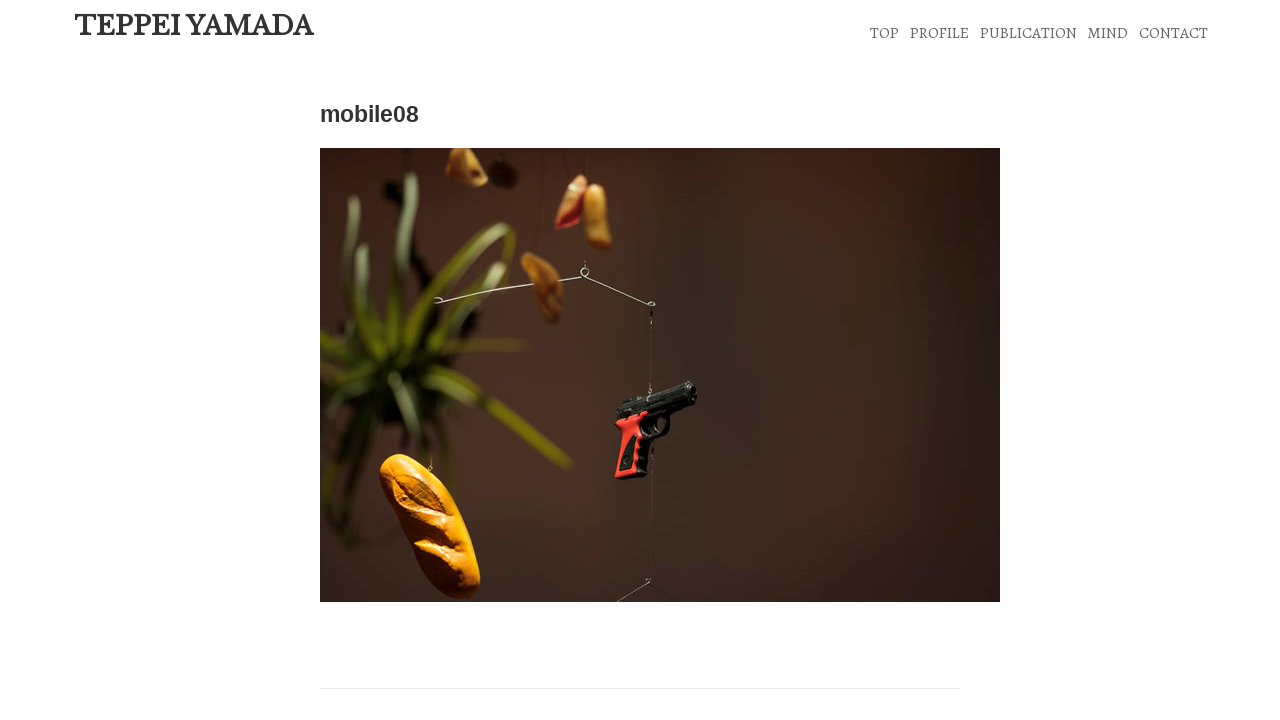

--- FILE ---
content_type: text/html; charset=UTF-8
request_url: https://teppeiyamada.com/mobile08/
body_size: 7383
content:
<!DOCTYPE html>
<html dir="ltr" lang="ja" prefix="og: https://ogp.me/ns#">
<head>
<meta charset="UTF-8">

<meta name="viewport" content="width=device-width">
<link rel="stylesheet" href="https://teppeiyamada.com/wp-content/themes/teppeiyamada/style.css" type="text/css">
<link href='https://fonts.googleapis.com/css?family=Libre+Baskerville' rel='stylesheet' type='text/css'>
<link href='https://fonts.googleapis.com/css?family=Alegreya' rel='stylesheet' type='text/css'>

<!-- レスポンシブCSS切り替え 780px分岐点 -->
<link rel="stylesheet" type="text/css" media="screen and (min-width:781px)" href="https://teppeiyamada.com/wp-content/themes/teppeiyamada/common/css/pc.css">
<link rel="stylesheet" type="text/css" media="screen and (max-width:780px)" href="https://teppeiyamada.com/wp-content/themes/teppeiyamada/common/css/sp.css">

<!--[if lt IE 9]>
	<script src="https://html5shim.googlecode.com/svn/trunk/html5.js"></script>
	<script src="https://css3-mediaqueries-js.googlecode.com/svn/trunk/css3-mediaqueries.js"></script>
<![endif]-->

	<style>img:is([sizes="auto" i], [sizes^="auto," i]) { contain-intrinsic-size: 3000px 1500px }</style>
	
		<!-- All in One SEO 4.9.3 - aioseo.com -->
		<title>mobile08 | TEPPEI YAMADA</title>
	<meta name="robots" content="max-image-preview:large" />
	<meta name="author" content="teppei yamada"/>
	<link rel="canonical" href="https://teppeiyamada.com/mobile08/" />
	<meta name="generator" content="All in One SEO (AIOSEO) 4.9.3" />
		<meta property="og:locale" content="ja_JP" />
		<meta property="og:site_name" content="TEPPEI YAMADA |" />
		<meta property="og:type" content="article" />
		<meta property="og:title" content="mobile08 | TEPPEI YAMADA" />
		<meta property="og:url" content="https://teppeiyamada.com/mobile08/" />
		<meta property="article:published_time" content="2019-05-29T23:57:19+00:00" />
		<meta property="article:modified_time" content="2019-05-29T23:57:19+00:00" />
		<meta name="twitter:card" content="summary" />
		<meta name="twitter:title" content="mobile08 | TEPPEI YAMADA" />
		<meta name="twitter:creator" content="@teppei_art" />
		<script type="application/ld+json" class="aioseo-schema">
			{"@context":"https:\/\/schema.org","@graph":[{"@type":"BreadcrumbList","@id":"https:\/\/teppeiyamada.com\/mobile08\/#breadcrumblist","itemListElement":[{"@type":"ListItem","@id":"https:\/\/teppeiyamada.com#listItem","position":1,"name":"Home","item":"https:\/\/teppeiyamada.com","nextItem":{"@type":"ListItem","@id":"https:\/\/teppeiyamada.com\/mobile08\/#listItem","name":"mobile08"}},{"@type":"ListItem","@id":"https:\/\/teppeiyamada.com\/mobile08\/#listItem","position":2,"name":"mobile08","previousItem":{"@type":"ListItem","@id":"https:\/\/teppeiyamada.com#listItem","name":"Home"}}]},{"@type":"ItemPage","@id":"https:\/\/teppeiyamada.com\/mobile08\/#itempage","url":"https:\/\/teppeiyamada.com\/mobile08\/","name":"mobile08 | TEPPEI YAMADA","inLanguage":"ja","isPartOf":{"@id":"https:\/\/teppeiyamada.com\/#website"},"breadcrumb":{"@id":"https:\/\/teppeiyamada.com\/mobile08\/#breadcrumblist"},"author":{"@id":"https:\/\/teppeiyamada.com\/author\/editor\/#author"},"creator":{"@id":"https:\/\/teppeiyamada.com\/author\/editor\/#author"},"datePublished":"2019-05-30T08:57:19+09:00","dateModified":"2019-05-30T08:57:19+09:00"},{"@type":"Organization","@id":"https:\/\/teppeiyamada.com\/#organization","name":"TEPPEI YAMADA","url":"https:\/\/teppeiyamada.com\/"},{"@type":"Person","@id":"https:\/\/teppeiyamada.com\/author\/editor\/#author","url":"https:\/\/teppeiyamada.com\/author\/editor\/","name":"teppei yamada","image":{"@type":"ImageObject","@id":"https:\/\/teppeiyamada.com\/mobile08\/#authorImage","url":"https:\/\/secure.gravatar.com\/avatar\/7dcb0cd247aa94896e665c337696a7be18d387a78d6d55b4854b7ff7d5925042?s=96&d=mm&r=g","width":96,"height":96,"caption":"teppei yamada"},"sameAs":["https:\/\/twitter.com\/teppei_art","https:\/\/www.instagram.com\/yamadateppei"]},{"@type":"WebSite","@id":"https:\/\/teppeiyamada.com\/#website","url":"https:\/\/teppeiyamada.com\/","name":"TEPPEI YAMADA","inLanguage":"ja","publisher":{"@id":"https:\/\/teppeiyamada.com\/#organization"}}]}
		</script>
		<!-- All in One SEO -->

<link rel="alternate" type="application/rss+xml" title="TEPPEI YAMADA &raquo; フィード" href="https://teppeiyamada.com/feed/" />
<link rel="alternate" type="application/rss+xml" title="TEPPEI YAMADA &raquo; コメントフィード" href="https://teppeiyamada.com/comments/feed/" />
<script type="text/javascript">
/* <![CDATA[ */
window._wpemojiSettings = {"baseUrl":"https:\/\/s.w.org\/images\/core\/emoji\/16.0.1\/72x72\/","ext":".png","svgUrl":"https:\/\/s.w.org\/images\/core\/emoji\/16.0.1\/svg\/","svgExt":".svg","source":{"concatemoji":"https:\/\/teppeiyamada.com\/wp-includes\/js\/wp-emoji-release.min.js?ver=6.8.3"}};
/*! This file is auto-generated */
!function(s,n){var o,i,e;function c(e){try{var t={supportTests:e,timestamp:(new Date).valueOf()};sessionStorage.setItem(o,JSON.stringify(t))}catch(e){}}function p(e,t,n){e.clearRect(0,0,e.canvas.width,e.canvas.height),e.fillText(t,0,0);var t=new Uint32Array(e.getImageData(0,0,e.canvas.width,e.canvas.height).data),a=(e.clearRect(0,0,e.canvas.width,e.canvas.height),e.fillText(n,0,0),new Uint32Array(e.getImageData(0,0,e.canvas.width,e.canvas.height).data));return t.every(function(e,t){return e===a[t]})}function u(e,t){e.clearRect(0,0,e.canvas.width,e.canvas.height),e.fillText(t,0,0);for(var n=e.getImageData(16,16,1,1),a=0;a<n.data.length;a++)if(0!==n.data[a])return!1;return!0}function f(e,t,n,a){switch(t){case"flag":return n(e,"\ud83c\udff3\ufe0f\u200d\u26a7\ufe0f","\ud83c\udff3\ufe0f\u200b\u26a7\ufe0f")?!1:!n(e,"\ud83c\udde8\ud83c\uddf6","\ud83c\udde8\u200b\ud83c\uddf6")&&!n(e,"\ud83c\udff4\udb40\udc67\udb40\udc62\udb40\udc65\udb40\udc6e\udb40\udc67\udb40\udc7f","\ud83c\udff4\u200b\udb40\udc67\u200b\udb40\udc62\u200b\udb40\udc65\u200b\udb40\udc6e\u200b\udb40\udc67\u200b\udb40\udc7f");case"emoji":return!a(e,"\ud83e\udedf")}return!1}function g(e,t,n,a){var r="undefined"!=typeof WorkerGlobalScope&&self instanceof WorkerGlobalScope?new OffscreenCanvas(300,150):s.createElement("canvas"),o=r.getContext("2d",{willReadFrequently:!0}),i=(o.textBaseline="top",o.font="600 32px Arial",{});return e.forEach(function(e){i[e]=t(o,e,n,a)}),i}function t(e){var t=s.createElement("script");t.src=e,t.defer=!0,s.head.appendChild(t)}"undefined"!=typeof Promise&&(o="wpEmojiSettingsSupports",i=["flag","emoji"],n.supports={everything:!0,everythingExceptFlag:!0},e=new Promise(function(e){s.addEventListener("DOMContentLoaded",e,{once:!0})}),new Promise(function(t){var n=function(){try{var e=JSON.parse(sessionStorage.getItem(o));if("object"==typeof e&&"number"==typeof e.timestamp&&(new Date).valueOf()<e.timestamp+604800&&"object"==typeof e.supportTests)return e.supportTests}catch(e){}return null}();if(!n){if("undefined"!=typeof Worker&&"undefined"!=typeof OffscreenCanvas&&"undefined"!=typeof URL&&URL.createObjectURL&&"undefined"!=typeof Blob)try{var e="postMessage("+g.toString()+"("+[JSON.stringify(i),f.toString(),p.toString(),u.toString()].join(",")+"));",a=new Blob([e],{type:"text/javascript"}),r=new Worker(URL.createObjectURL(a),{name:"wpTestEmojiSupports"});return void(r.onmessage=function(e){c(n=e.data),r.terminate(),t(n)})}catch(e){}c(n=g(i,f,p,u))}t(n)}).then(function(e){for(var t in e)n.supports[t]=e[t],n.supports.everything=n.supports.everything&&n.supports[t],"flag"!==t&&(n.supports.everythingExceptFlag=n.supports.everythingExceptFlag&&n.supports[t]);n.supports.everythingExceptFlag=n.supports.everythingExceptFlag&&!n.supports.flag,n.DOMReady=!1,n.readyCallback=function(){n.DOMReady=!0}}).then(function(){return e}).then(function(){var e;n.supports.everything||(n.readyCallback(),(e=n.source||{}).concatemoji?t(e.concatemoji):e.wpemoji&&e.twemoji&&(t(e.twemoji),t(e.wpemoji)))}))}((window,document),window._wpemojiSettings);
/* ]]> */
</script>
<style id='wp-emoji-styles-inline-css' type='text/css'>

	img.wp-smiley, img.emoji {
		display: inline !important;
		border: none !important;
		box-shadow: none !important;
		height: 1em !important;
		width: 1em !important;
		margin: 0 0.07em !important;
		vertical-align: -0.1em !important;
		background: none !important;
		padding: 0 !important;
	}
</style>
<link rel='stylesheet' id='wp-block-library-css' href='https://teppeiyamada.com/wp-includes/css/dist/block-library/style.min.css?ver=6.8.3' type='text/css' media='all' />
<style id='classic-theme-styles-inline-css' type='text/css'>
/*! This file is auto-generated */
.wp-block-button__link{color:#fff;background-color:#32373c;border-radius:9999px;box-shadow:none;text-decoration:none;padding:calc(.667em + 2px) calc(1.333em + 2px);font-size:1.125em}.wp-block-file__button{background:#32373c;color:#fff;text-decoration:none}
</style>
<link rel='stylesheet' id='aioseo/css/src/vue/standalone/blocks/table-of-contents/global.scss-css' href='https://teppeiyamada.com/wp-content/plugins/all-in-one-seo-pack/dist/Lite/assets/css/table-of-contents/global.e90f6d47.css?ver=4.9.3' type='text/css' media='all' />
<style id='global-styles-inline-css' type='text/css'>
:root{--wp--preset--aspect-ratio--square: 1;--wp--preset--aspect-ratio--4-3: 4/3;--wp--preset--aspect-ratio--3-4: 3/4;--wp--preset--aspect-ratio--3-2: 3/2;--wp--preset--aspect-ratio--2-3: 2/3;--wp--preset--aspect-ratio--16-9: 16/9;--wp--preset--aspect-ratio--9-16: 9/16;--wp--preset--color--black: #000000;--wp--preset--color--cyan-bluish-gray: #abb8c3;--wp--preset--color--white: #ffffff;--wp--preset--color--pale-pink: #f78da7;--wp--preset--color--vivid-red: #cf2e2e;--wp--preset--color--luminous-vivid-orange: #ff6900;--wp--preset--color--luminous-vivid-amber: #fcb900;--wp--preset--color--light-green-cyan: #7bdcb5;--wp--preset--color--vivid-green-cyan: #00d084;--wp--preset--color--pale-cyan-blue: #8ed1fc;--wp--preset--color--vivid-cyan-blue: #0693e3;--wp--preset--color--vivid-purple: #9b51e0;--wp--preset--gradient--vivid-cyan-blue-to-vivid-purple: linear-gradient(135deg,rgba(6,147,227,1) 0%,rgb(155,81,224) 100%);--wp--preset--gradient--light-green-cyan-to-vivid-green-cyan: linear-gradient(135deg,rgb(122,220,180) 0%,rgb(0,208,130) 100%);--wp--preset--gradient--luminous-vivid-amber-to-luminous-vivid-orange: linear-gradient(135deg,rgba(252,185,0,1) 0%,rgba(255,105,0,1) 100%);--wp--preset--gradient--luminous-vivid-orange-to-vivid-red: linear-gradient(135deg,rgba(255,105,0,1) 0%,rgb(207,46,46) 100%);--wp--preset--gradient--very-light-gray-to-cyan-bluish-gray: linear-gradient(135deg,rgb(238,238,238) 0%,rgb(169,184,195) 100%);--wp--preset--gradient--cool-to-warm-spectrum: linear-gradient(135deg,rgb(74,234,220) 0%,rgb(151,120,209) 20%,rgb(207,42,186) 40%,rgb(238,44,130) 60%,rgb(251,105,98) 80%,rgb(254,248,76) 100%);--wp--preset--gradient--blush-light-purple: linear-gradient(135deg,rgb(255,206,236) 0%,rgb(152,150,240) 100%);--wp--preset--gradient--blush-bordeaux: linear-gradient(135deg,rgb(254,205,165) 0%,rgb(254,45,45) 50%,rgb(107,0,62) 100%);--wp--preset--gradient--luminous-dusk: linear-gradient(135deg,rgb(255,203,112) 0%,rgb(199,81,192) 50%,rgb(65,88,208) 100%);--wp--preset--gradient--pale-ocean: linear-gradient(135deg,rgb(255,245,203) 0%,rgb(182,227,212) 50%,rgb(51,167,181) 100%);--wp--preset--gradient--electric-grass: linear-gradient(135deg,rgb(202,248,128) 0%,rgb(113,206,126) 100%);--wp--preset--gradient--midnight: linear-gradient(135deg,rgb(2,3,129) 0%,rgb(40,116,252) 100%);--wp--preset--font-size--small: 13px;--wp--preset--font-size--medium: 20px;--wp--preset--font-size--large: 36px;--wp--preset--font-size--x-large: 42px;--wp--preset--spacing--20: 0.44rem;--wp--preset--spacing--30: 0.67rem;--wp--preset--spacing--40: 1rem;--wp--preset--spacing--50: 1.5rem;--wp--preset--spacing--60: 2.25rem;--wp--preset--spacing--70: 3.38rem;--wp--preset--spacing--80: 5.06rem;--wp--preset--shadow--natural: 6px 6px 9px rgba(0, 0, 0, 0.2);--wp--preset--shadow--deep: 12px 12px 50px rgba(0, 0, 0, 0.4);--wp--preset--shadow--sharp: 6px 6px 0px rgba(0, 0, 0, 0.2);--wp--preset--shadow--outlined: 6px 6px 0px -3px rgba(255, 255, 255, 1), 6px 6px rgba(0, 0, 0, 1);--wp--preset--shadow--crisp: 6px 6px 0px rgba(0, 0, 0, 1);}:where(.is-layout-flex){gap: 0.5em;}:where(.is-layout-grid){gap: 0.5em;}body .is-layout-flex{display: flex;}.is-layout-flex{flex-wrap: wrap;align-items: center;}.is-layout-flex > :is(*, div){margin: 0;}body .is-layout-grid{display: grid;}.is-layout-grid > :is(*, div){margin: 0;}:where(.wp-block-columns.is-layout-flex){gap: 2em;}:where(.wp-block-columns.is-layout-grid){gap: 2em;}:where(.wp-block-post-template.is-layout-flex){gap: 1.25em;}:where(.wp-block-post-template.is-layout-grid){gap: 1.25em;}.has-black-color{color: var(--wp--preset--color--black) !important;}.has-cyan-bluish-gray-color{color: var(--wp--preset--color--cyan-bluish-gray) !important;}.has-white-color{color: var(--wp--preset--color--white) !important;}.has-pale-pink-color{color: var(--wp--preset--color--pale-pink) !important;}.has-vivid-red-color{color: var(--wp--preset--color--vivid-red) !important;}.has-luminous-vivid-orange-color{color: var(--wp--preset--color--luminous-vivid-orange) !important;}.has-luminous-vivid-amber-color{color: var(--wp--preset--color--luminous-vivid-amber) !important;}.has-light-green-cyan-color{color: var(--wp--preset--color--light-green-cyan) !important;}.has-vivid-green-cyan-color{color: var(--wp--preset--color--vivid-green-cyan) !important;}.has-pale-cyan-blue-color{color: var(--wp--preset--color--pale-cyan-blue) !important;}.has-vivid-cyan-blue-color{color: var(--wp--preset--color--vivid-cyan-blue) !important;}.has-vivid-purple-color{color: var(--wp--preset--color--vivid-purple) !important;}.has-black-background-color{background-color: var(--wp--preset--color--black) !important;}.has-cyan-bluish-gray-background-color{background-color: var(--wp--preset--color--cyan-bluish-gray) !important;}.has-white-background-color{background-color: var(--wp--preset--color--white) !important;}.has-pale-pink-background-color{background-color: var(--wp--preset--color--pale-pink) !important;}.has-vivid-red-background-color{background-color: var(--wp--preset--color--vivid-red) !important;}.has-luminous-vivid-orange-background-color{background-color: var(--wp--preset--color--luminous-vivid-orange) !important;}.has-luminous-vivid-amber-background-color{background-color: var(--wp--preset--color--luminous-vivid-amber) !important;}.has-light-green-cyan-background-color{background-color: var(--wp--preset--color--light-green-cyan) !important;}.has-vivid-green-cyan-background-color{background-color: var(--wp--preset--color--vivid-green-cyan) !important;}.has-pale-cyan-blue-background-color{background-color: var(--wp--preset--color--pale-cyan-blue) !important;}.has-vivid-cyan-blue-background-color{background-color: var(--wp--preset--color--vivid-cyan-blue) !important;}.has-vivid-purple-background-color{background-color: var(--wp--preset--color--vivid-purple) !important;}.has-black-border-color{border-color: var(--wp--preset--color--black) !important;}.has-cyan-bluish-gray-border-color{border-color: var(--wp--preset--color--cyan-bluish-gray) !important;}.has-white-border-color{border-color: var(--wp--preset--color--white) !important;}.has-pale-pink-border-color{border-color: var(--wp--preset--color--pale-pink) !important;}.has-vivid-red-border-color{border-color: var(--wp--preset--color--vivid-red) !important;}.has-luminous-vivid-orange-border-color{border-color: var(--wp--preset--color--luminous-vivid-orange) !important;}.has-luminous-vivid-amber-border-color{border-color: var(--wp--preset--color--luminous-vivid-amber) !important;}.has-light-green-cyan-border-color{border-color: var(--wp--preset--color--light-green-cyan) !important;}.has-vivid-green-cyan-border-color{border-color: var(--wp--preset--color--vivid-green-cyan) !important;}.has-pale-cyan-blue-border-color{border-color: var(--wp--preset--color--pale-cyan-blue) !important;}.has-vivid-cyan-blue-border-color{border-color: var(--wp--preset--color--vivid-cyan-blue) !important;}.has-vivid-purple-border-color{border-color: var(--wp--preset--color--vivid-purple) !important;}.has-vivid-cyan-blue-to-vivid-purple-gradient-background{background: var(--wp--preset--gradient--vivid-cyan-blue-to-vivid-purple) !important;}.has-light-green-cyan-to-vivid-green-cyan-gradient-background{background: var(--wp--preset--gradient--light-green-cyan-to-vivid-green-cyan) !important;}.has-luminous-vivid-amber-to-luminous-vivid-orange-gradient-background{background: var(--wp--preset--gradient--luminous-vivid-amber-to-luminous-vivid-orange) !important;}.has-luminous-vivid-orange-to-vivid-red-gradient-background{background: var(--wp--preset--gradient--luminous-vivid-orange-to-vivid-red) !important;}.has-very-light-gray-to-cyan-bluish-gray-gradient-background{background: var(--wp--preset--gradient--very-light-gray-to-cyan-bluish-gray) !important;}.has-cool-to-warm-spectrum-gradient-background{background: var(--wp--preset--gradient--cool-to-warm-spectrum) !important;}.has-blush-light-purple-gradient-background{background: var(--wp--preset--gradient--blush-light-purple) !important;}.has-blush-bordeaux-gradient-background{background: var(--wp--preset--gradient--blush-bordeaux) !important;}.has-luminous-dusk-gradient-background{background: var(--wp--preset--gradient--luminous-dusk) !important;}.has-pale-ocean-gradient-background{background: var(--wp--preset--gradient--pale-ocean) !important;}.has-electric-grass-gradient-background{background: var(--wp--preset--gradient--electric-grass) !important;}.has-midnight-gradient-background{background: var(--wp--preset--gradient--midnight) !important;}.has-small-font-size{font-size: var(--wp--preset--font-size--small) !important;}.has-medium-font-size{font-size: var(--wp--preset--font-size--medium) !important;}.has-large-font-size{font-size: var(--wp--preset--font-size--large) !important;}.has-x-large-font-size{font-size: var(--wp--preset--font-size--x-large) !important;}
:where(.wp-block-post-template.is-layout-flex){gap: 1.25em;}:where(.wp-block-post-template.is-layout-grid){gap: 1.25em;}
:where(.wp-block-columns.is-layout-flex){gap: 2em;}:where(.wp-block-columns.is-layout-grid){gap: 2em;}
:root :where(.wp-block-pullquote){font-size: 1.5em;line-height: 1.6;}
</style>
<script type="text/javascript" src="https://teppeiyamada.com/wp-includes/js/jquery/jquery.min.js?ver=3.7.1" id="jquery-core-js"></script>
<script type="text/javascript" src="https://teppeiyamada.com/wp-includes/js/jquery/jquery-migrate.min.js?ver=3.4.1" id="jquery-migrate-js"></script>
<link rel="https://api.w.org/" href="https://teppeiyamada.com/wp-json/" /><link rel="alternate" title="JSON" type="application/json" href="https://teppeiyamada.com/wp-json/wp/v2/media/2281" /><link rel="EditURI" type="application/rsd+xml" title="RSD" href="https://teppeiyamada.com/xmlrpc.php?rsd" />
<meta name="generator" content="WordPress 6.8.3" />
<link rel='shortlink' href='https://teppeiyamada.com/?p=2281' />
<link rel="alternate" title="oEmbed (JSON)" type="application/json+oembed" href="https://teppeiyamada.com/wp-json/oembed/1.0/embed?url=https%3A%2F%2Fteppeiyamada.com%2Fmobile08%2F" />
<link rel="alternate" title="oEmbed (XML)" type="text/xml+oembed" href="https://teppeiyamada.com/wp-json/oembed/1.0/embed?url=https%3A%2F%2Fteppeiyamada.com%2Fmobile08%2F&#038;format=xml" />

<!-- sideFix -->
<script type="text/javascript">
jQuery(function($) { var nav = $('#sideFix'), offset = nav.offset(); $(window).scroll(function () { if($(window).scrollTop() > offset.top - 20) { nav.addClass('fixed');
} else { nav.removeClass('fixed');}});});
</script>

<!-- === headerの固定 =================== -->
<link rel="stylesheet" href="https://teppeiyamada.com/wp-content/themes/teppeiyamada/headshrinker.css" media="all" />
<script src="https://code.jquery.com/jquery-1.10.2.js"></script> 
<script src="https://teppeiyamada.com/wp-content/themes/teppeiyamada/js/jquery.headshrinker.js"></script> 
<script>
jQuery(document).ready(function () {
    jQuery('header').headshrinker({ fontSize: "17px", mobileMenu: true });
});
</script>
<!-- ============================== -->

<!-- === タブ切り替え =================== -->
<script src="https://teppeiyamada.com/wp-content/themes/teppeiyamada/js/tab_li.js" type="text/javascript" charset="UTF-8"></script>
<!-- ============================== -->

</head>

<body class="attachment wp-singular attachment-template-default single single-attachment postid-2281 attachmentid-2281 attachment-jpeg wp-theme-teppeiyamada metaslider-plugin">

<div id="wrap">

<header>
<div id="header_space">
	<h1><a href="https://teppeiyamada.com/">TEPPEI YAMADA</a></h1>
	<nav>
		<ul id="nav">
		<li><a href="https://teppeiyamada.com/">TOP</a></li>
		<li><a href="https://teppeiyamada.com//profile">PROFILE</a></li>
		<li><a href="https://teppeiyamada.com//publication">PUBLICATION</a></li>
		<li><a href="https://teppeiyamada.com//mind">MIND</a></li>
		<li><a href="https://teppeiyamada.com//contact">CONTACT</a></li>
		</ul>
	</nav>
</div>
</header>



<div id="contents">

<!--
		<div id="post-2281" class="post-2281 attachment type-attachment status-inherit hentry">

			<h2 class="kiji_title pb_20">mobile08 </h2>
-->
			<h2 class="kiji_title pb_20">
				mobile08							</h2>
			<p class="attachment"><a href='https://teppeiyamada.com/wp-content/uploads/2019/05/mobile08.jpg'><img fetchpriority="high" decoding="async" width="680" height="454" src="https://teppeiyamada.com/wp-content/uploads/2019/05/mobile08-680x454.jpg" class="attachment-medium size-medium" alt="" srcset="https://teppeiyamada.com/wp-content/uploads/2019/05/mobile08-680x454.jpg 680w, https://teppeiyamada.com/wp-content/uploads/2019/05/mobile08-768x512.jpg 768w, https://teppeiyamada.com/wp-content/uploads/2019/05/mobile08-980x654.jpg 980w, https://teppeiyamada.com/wp-content/uploads/2019/05/mobile08-720x480.jpg 720w, https://teppeiyamada.com/wp-content/uploads/2019/05/mobile08-620x413.jpg 620w, https://teppeiyamada.com/wp-content/uploads/2019/05/mobile08-400x267.jpg 400w, https://teppeiyamada.com/wp-content/uploads/2019/05/mobile08.jpg 1000w" sizes="(max-width: 680px) 100vw, 680px" /></a></p>

			<!-- spec情報 -->
			<div class="kiji_spec pb_20">
							</div>

			<!-- spec情報 -->
			<div class="kiji_naiyou pb_20">
							</div>

			<!--
			<div class="postmetadata"><span class="date">update: 2019/05/30</span> | </div>
	</div>-->
		<hr />

<div  id="comments">


</div>		
		<div class='yarpp yarpp-related yarpp-related-website yarpp-related-none yarpp-template-list'>
</div>

<!--
		<div class="navigation cf">
			<div class="alignleft cf"><a href="https://teppeiyamada.com/mobile08/" rel="prev">前のページ</a></div>
			<div class="alignright cf"></div>
		</div>
-->


<!--
	<div id="side">
	<div id="sideFix">
		
			<div class="side-widget">
				<form role="search" method="get" id="searchform" class="searchform" action="https://teppeiyamada.com/">
				<div>
					<label class="screen-reader-text" for="s">検索:</label>
					<input type="text" value="" name="s" id="s" />
					<input type="submit" id="searchsubmit" value="検索" />
				</div>
			</form>			</div>

			<div class="side-widget">
				<h3 class="widget-title">アーカイブ</h3>
				<ul>
						<li><a href='https://teppeiyamada.com/2025/06/'>2025年6月</a></li>
	<li><a href='https://teppeiyamada.com/2025/05/'>2025年5月</a></li>
	<li><a href='https://teppeiyamada.com/2023/12/'>2023年12月</a></li>
	<li><a href='https://teppeiyamada.com/2023/11/'>2023年11月</a></li>
	<li><a href='https://teppeiyamada.com/2023/04/'>2023年4月</a></li>
	<li><a href='https://teppeiyamada.com/2023/03/'>2023年3月</a></li>
	<li><a href='https://teppeiyamada.com/2022/07/'>2022年7月</a></li>
	<li><a href='https://teppeiyamada.com/2022/01/'>2022年1月</a></li>
	<li><a href='https://teppeiyamada.com/2021/04/'>2021年4月</a></li>
	<li><a href='https://teppeiyamada.com/2020/10/'>2020年10月</a></li>
	<li><a href='https://teppeiyamada.com/2020/09/'>2020年9月</a></li>
	<li><a href='https://teppeiyamada.com/2019/11/'>2019年11月</a></li>
	<li><a href='https://teppeiyamada.com/2019/06/'>2019年6月</a></li>
	<li><a href='https://teppeiyamada.com/2019/05/'>2019年5月</a></li>
	<li><a href='https://teppeiyamada.com/2019/01/'>2019年1月</a></li>
	<li><a href='https://teppeiyamada.com/2018/11/'>2018年11月</a></li>
	<li><a href='https://teppeiyamada.com/2018/03/'>2018年3月</a></li>
	<li><a href='https://teppeiyamada.com/2017/11/'>2017年11月</a></li>
	<li><a href='https://teppeiyamada.com/2017/04/'>2017年4月</a></li>
	<li><a href='https://teppeiyamada.com/2016/12/'>2016年12月</a></li>
	<li><a href='https://teppeiyamada.com/2016/08/'>2016年8月</a></li>
	<li><a href='https://teppeiyamada.com/2016/06/'>2016年6月</a></li>
	<li><a href='https://teppeiyamada.com/2016/04/'>2016年4月</a></li>
	<li><a href='https://teppeiyamada.com/2015/11/'>2015年11月</a></li>
	<li><a href='https://teppeiyamada.com/2015/04/'>2015年4月</a></li>
	<li><a href='https://teppeiyamada.com/2015/03/'>2015年3月</a></li>
	<li><a href='https://teppeiyamada.com/2015/02/'>2015年2月</a></li>
	<li><a href='https://teppeiyamada.com/2014/01/'>2014年1月</a></li>
	<li><a href='https://teppeiyamada.com/2013/01/'>2013年1月</a></li>
				</ul>
			</div>

			<div class="side-widget">
				<h3 class="widget-title">メタ情報</h3>
				<ul>
										<li><a href="https://teppeiyamada.com/wp-login.php">ログイン</a></li>
									</ul>
			</div>
		</div>
	</div>
-->

<!--
<div id="footer">
			
</div>

			

<div id="footer-bottom" class="cf">
	<div class="menu"><ul>
<li class="page_item page-item-4107"><a href="https://teppeiyamada.com/mind/">Mind</a></li>
<li class="page_item page-item-2714"><a href="https://teppeiyamada.com/difference-de-nature/">Différence de nature</a></li>
<li class="page_item page-item-33"><a href="https://teppeiyamada.com/">TOP</a></li>
<li class="page_item page-item-13"><a href="https://teppeiyamada.com/profile/">PROFILE</a></li>
<li class="page_item page-item-15"><a href="https://teppeiyamada.com/publication/">PUBLICATION</a></li>
<li class="page_item page-item-4380"><a href="https://teppeiyamada.com/contact/">CONTACT</a></li>
</ul></div>
	<div id="copyright">
	Copyright TEPPEI YAMADA.
	WordPress CMS Theme <a href="http://www.studiobrain.net/wsc/" target="_blank">WSC Project</a>.
	</div>
</div>
-->

</div><!-- /wrap -->

<script type="speculationrules">
{"prefetch":[{"source":"document","where":{"and":[{"href_matches":"\/*"},{"not":{"href_matches":["\/wp-*.php","\/wp-admin\/*","\/wp-content\/uploads\/*","\/wp-content\/*","\/wp-content\/plugins\/*","\/wp-content\/themes\/teppeiyamada\/*","\/*\\?(.+)"]}},{"not":{"selector_matches":"a[rel~=\"nofollow\"]"}},{"not":{"selector_matches":".no-prefetch, .no-prefetch a"}}]},"eagerness":"conservative"}]}
</script>
<link rel='stylesheet' id='yarppRelatedCss-css' href='https://teppeiyamada.com/wp-content/plugins/yet-another-related-posts-plugin/style/related.css?ver=5.30.11' type='text/css' media='all' />
<script type="text/javascript" src="https://teppeiyamada.com/wp-includes/js/comment-reply.min.js?ver=6.8.3" id="comment-reply-js" async="async" data-wp-strategy="async"></script>

</body>
</html>
</div><!-- /contents -->


--- FILE ---
content_type: text/css
request_url: https://teppeiyamada.com/wp-content/themes/teppeiyamada/style.css
body_size: 3819
content:
@charset "UTF-8";

/*  
Theme Name: TeppeiYamada
Theme URI: 
Description: TeppeiYamada website.
Version: 1.0
Author: STANDARD or not
Author URI: http://standardornot.com/
Tags: Simple
License: GNU General Public License v2.0
License URI: http://www.gnu.org/licenses/gpl-2.0.html
*/

/*-----------------------------------------------------------------------------
 WordPress CMS Theme. Based on work by WSC Project: http://wsc.studiobrain.net/
---------------------------------------------------------------------------- */

/*reset*/
html, body, div, span, applet, object, iframe, h1, h2, h3, h4, h5, h6, p, blockquote, pre, a, abbr, acronym, address, big, cite, code, del, dfn, em, font, img, ins, kbd, q, s, samp, small, strike, strong, sub, sup, tt, var, b, u, i, center, dl, dt, dd, ol, ul, li, fieldset, form, label, legend, table, caption, tbody, tfoot, thead, tr, th, td{margin:0;padding:0;border:0;outline:0;font-size:100%;background:transparent;}
body{line-height:1;}
ol, ul, li{list-style:none;margin:0;padding:0;}
blockquote, q{quotes:none;}
:focus{outline:0;}
ins{text-decoration:none;}
del{text-decoration:line-through;}
table{border-collapse:collapse;border-spacing:0;}
caption{width:100%;}
a{outline:none;}

/*clearfix*/
.cf:before,.cf:after {content:"";display:block;overflow:hidden;}
.cf:after {clear:both;}
.cf {zoom:1;}

/*style*/
/*
_body{margin:0px;padding:0;-webkit-text-size-adjust: none;font:12px/24px "Meiryo","MS PGothic","Helvetica Neue", Arial, Helvetica, Geneva, sans-serif;color:#333;}
_h1,h2,h3,h4,h5,h6,p{margin:0 0 20px;}
_ul,ol{padding:0;margin:0 0 20px 20px;}
_h1{font-size:20px;line-height:22px;}
_h2{font-size:18px;line-height:20px;}
_h3{font-size:16px;line-height:18px;}
h4{font-size:14px;line-height:16px;}
h5{font-size:12px;line-height:14px;}
h6{font-size:11px;line-height:13px;}
a{text-decoration:underline;color:#333;}
a:hover{text-decoration:underline;}
*/
img{border:none;height:auto;}
a img{vertical-align:bottom;}
.screen-reader-text{display:none;}
.clear{clear:both;}
.clear hr{display:none;}
hr{background-color:#eee;border:0;height:1px;clear:both;margin:30px auto;}
blockquote{margin:0px 0px 20px;padding:10px 15px;background-color:#f4f4f4;border:1px solid #ddd;border-radius:5px;-moz-border-radius:5px;}
blockquote blockquote{margin:20px 0;background-color:#fff;}
blockquote blockquote blockquote{margin:20px 0;background-color:#f4f4f4;}
blockquote p{padding:0px;margin:0px 0px 0px 0px}
table{margin:0 0 20px;}
object,embed{width:100%;display:block;margin:auto;}

/*wrap*/
/*
#wrap{max-width:900px;margin:auto;text-align:left;clear:both;}
#main{text-align:left;overflow:hidden;padding:20px 0;width:600px;float:left;}
@media screen and (max-width: 920px) {#main{max-width:640px;margin:auto;display:block;float:none;width:auto;padding:20px 10px;}}
#main-wide{float:left;text-align:left;overflow:hidden;padding:20px 0;background-color: #fff;max-width:900px;}
@media screen and (max-width: 920px) {#main-wide{width:100%;padding:20px 10px;}}
#main-liquid{width:100%;padding:20px 0;}
*/

/*header*/
#header{max-width:900px;margin:auto;overflow:hidden;}
#site-title{margin:0;padding:0;}
#site-title a{float:left;margin:0 10px 0 0;}
#site-description{font-size:12px;font-weight:normal;font-style:normal;line-height:18px;margin:10px 0 0;padding:0;text-align:right;}
@media screen and (max-width: 920px) {#site-description{margin-right:10px;}}

/*header-menu*/
#header .menu {padding:0;float:right;clear:right;margin:0;}
#header .menu li{float:left;margin:10px 0 0;}
#header .menu li a{float:left;font-size:12px;line-height:15px;padding:5px 10px;text-decoration:none;border-left:1px solid #eee;}

/*top-image*/
#top-image{clear:both;background-color:#222;height:220px;}
@media screen and (max-width: 920px) {#top-image{height:auto;}}
#top-image-wrap{max-width:900px;margin:auto;}
#top-image img{width:100%;display:block;}

/*second-image*/
#second-image{clear:both;background-color:#222}

/*breadcrumb*/
#breadcrumb{color:#fff;clear:both;font-size:12px;line-height:20px;padding:20px 0;max-width:900px;margin:auto;}
@media screen and (max-width:920px) {#breadcrumb{padding:10px;}}
#breadcrumb a{color:#fff;text-decoration:none;}

/*content*/
.hentry{padding:0;overflow:hidden;}
.hentry .pageTitle,
.hentry .pageTitle a{text-decoration:none;font-size:18px;line-height:22px;}
.hentry ul{margin-left:25px;padding-left:0px;}
.hentry ol{margin-left:30px;padding-left:0px;}
.hentry ul li{list-style-type:disc;}
.hentry ol li{list-style-type:decimal;}
.hentry .postmetadata{text-align:right;font-size:12px;clear:both;float:right;line-height:20px;}
.sticky {background:#f8f8f8;margin:0 0 30px;padding:20px;}
.sticky hr{display:none;}

/*navigation*/
.navigation{clear:both;padding:20px 0 0;font-size:11px;line-height:21px;text-align:center;border-top:1px solid #ccc;}
.navigation a{color:#fff;padding:5px 10px;background-color:#999;text-decoration:none;border-radius:5px;-moz-border-radius:5px;padding:5px 10px;}
.navigation a:hover{background-color:#aaa;}
.navigation div.alignleft {float:left;}
.navigation div.alignright {float:right;}

/*wp-pagenavi*/
.wp-pagenavi{clear:both;padding:0;font-size:11px;line-height:21px;text-align:center;}
.wp-pagenavi span.extend {color:#ccc;margin:2px;}
.wp-pagenavi span.current{background-color:#48e;color:#fff;padding:5px 10px;border-radius:5px;-moz-border-radius:5px;margin:2px;}
.wp-pagenavi span.pages{background-color:#ccc;padding:5px 20px;color:#fff;padding:5px 10px;border-radius:5px;-moz-border-radius:5px;margin:2px;}
.wp-pagenavi a{color:#fff;padding:5px 10px;background-color:#999;text-decoration:none;border-radius:5px;-moz-border-radius:5px;padding:5px 10px;margin:0 2px;}
.wp-pagenavi a:hover{background-color:#aaa;}

/*image*/
.thumbnail-align img{float:left;padding:7px;margin:0 20px 20px 0;background-color:#eee;}
img.alignleft{float:left;padding:7px;margin:0 20px 20px 0;background-color:#eee;}
img.alignright{float:right;padding:7px;margin:0 0 20px 20px;background-color:#eee;}
.aligncenter{clear: both;display: block;margin:auto;}
.wp-caption {background: #f1f1f1;line-height: 18px;margin-bottom: 20px;text-align: center;padding:7px 2px;}
.wp-caption.alignleft{float:left;margin:0 15px 15px 0;}
.wp-caption.alignright{float:right;margin:0 0 15px 15px;}
.wp-caption img {margin:0;}
.wp-caption p.wp-caption-text {color: #888;font-size: 12px;margin:0;}
.gallery {margin:0 auto 18px;padding:0 0 25px;}
.gallery .gallery-item {float: left;text-align: center;}
.gallery .gallery-caption {color: #888;font-size: 12px;margin:0;}
.gallery br+br {display: none;}
@media screen and (max-width: 480px) {.hentry img {float:none;display:block;margin:auto auto 15px;padding:0;max-width:100%;}}

/*comment*/
#comments{max-width:900px;margin:auto;}
.commentlist{margin:15px 0 0;border-top:1px solid #eee;}
.commentlist p{margin:10px 0;clear:both;}
.commentlist li{clear:both;}
.commentlist .comment-body{border-bottom:1px solid #ccc;margin:0 0 15px;clear:both;font-size:12px;line-height:20px;padding:15px 10px;}
.commentlist .reply{text-align:right;}
.commentlist .avatar{float:left;margin:0 10px 0 0;}
.comment-author.vcard {}
#respond {padding:0;}
#reply-title {margin:0;padding:0;}
#commentform{padding:10px 0;}
#commentform p{margin:0 0 5px;}
#commentform textarea#comment{font-size:13px;line-height:20px;border:1px solid #666;padding:3px;width:98%;}
#commentform input{font-size:13px;line-height:20px;border:1px solid #666;padding:3px;clear:both;width:98%;}
#commentform .required{color:#c00;}
#commentform label{}
.commentlist .bypostauthor{background-color:#eee;}
.form-allowed-tags {font-size:11px;line-height:15px;color:#999;}
.form-submit #submit{margin:10px auto;width:218px;display:block;cursor:pointer;padding:0;border:1px solid #aaa;font-size:13px;line-height:20px;border-radius:5px;-moz-border-radius:5px;background-color:#fff9d3;}

/*sideFix*/
#sideFix{width:250px;}
@media screen and (max-width:920px){#sideFix{width:auto;}}
.fixed{position: fixed;top: 20px;}
@media screen and (max-width:920px){.fixed{position:static;}}

/*side*/
#side{overflow:hidden;padding:0 0 20px;margin:0;width:250px;float:right;}
@media screen and (max-width: 920px) {#side{border-top:1px solid #ccc;width:100%;float:none;}}
@media screen and (max-width: 480px) {#side{clear:both;border-top:1px solid #ccc;}}
.side-widget{padding:20px 0 0;float:left;width:250px;overflow:hidden;}
@media screen and (max-width: 920px) {.side-widget{border-bottom-style:none;margin:0 10px;}}
@media screen and (max-width: 480px) {.side-widget{border-bottom:1px dotted #ccc;width:auto;display:block;float:none;padding-bottom:20px;}}
.side-widget .widget-title{margin:0;font-weight:bold;}
.side-widget ul{margin:0;}
.side-widget ul ul{margin:0;padding:0 0 0 10px;}
.side-widget p{margin:0;}
.side-widget th,.side-widget td{padding:0;text-align:center;}

/*footer*/
#footer{clear:both;background-color:#ccc;padding:0;}
#footer-wrap{max-width:900px;margin:auto;}
#footer-bottom{max-width:900px;margin:auto;padding:10px 0 0;}
#copyright{float:right;padding:0 0 20px;font-size:11px;}
@media screen and (max-width: 920px) {#copyright{margin-right:10px;}}

/*footer-widget*/
#footer-wrap{clear:both;margin:0 auto;}
#footer-widget-area{float:left;width:100%;margin:0;}
.footer-widget{padding:15px 0;margin:0 10px 0 0;float:left;width:215px;}
@media screen and (max-width: 920px) {.footer-widget{margin:0 0 0 10px;}}
@media screen and (max-width: 480px) {.footer-widget{border-bottom:1px dotted #fff;width:auto;display:block;float:none;}}
.footer-widget .widget_title{margin:0;font-weight:bold;}
.footer-widget ul{margin:0;}
.footer-widget p{margin:0;}
.footer-widget img{max-width:195px;}

/*footer-menu*/
#footer-menu{clear:both;}
#footer-menu ul{float:left;margin:0;padding:0;}
#footer-menu li{float:left;border-right:1px solid #eee;padding:0 10px;margin:0 0 10px;}
#footer-menu a{float:left;}

/*Contact Form 7*/
.wpcf7-form{border:1px solid #ddd;margin:0 auto 20px;padding:20px;background-color:#f4f4f4;border-radius:10px;-moz-border-radius:10px;}
.wpcf7-form input{margin:0;}
.wpcf7-form textarea{width:99%;margin:0 0 10px;}
.wpcf7-form p{margin:0 0 10px;}
.wpcf7-not-valid-tip{padding:2px;clear:both;color:#c00;}
.wpcf7-display-none{display:none;}
.wpcf7-form img.ajax-loader{float:right;margin-top:-30px;}
.wpcf7-response-output{margin:0 0 20px;padding:5px;text-align:center;border-radius:10px;-webkit-border-radius:10px;-moz-border-radius:10px;}
.wpcf7-mail-sent-ok{background-color:#398f14;color:#fff;}
.wpcf7-mail-sent-ng{background-color:#ff0000;color:#fff;}
.wpcf7-spam-blocked{background-color:#ffa500;color:#000;}
.wpcf7-validation-errors{background-color:#f7e700;color:#000;}
input.wpcf7-submit{margin:10px auto;width:218px;display:block;cursor:pointer;padding:0;border:1px solid #aaa;font-size:13px;line-height:20px;border-radius:5px;-moz-border-radius:5px;background-color:#fff9d3;}



/* SON追記 */
.flex-box {
    display: flex;
}

.pub-media-image-style {
    height: 40px;
}

.pub-media-link-style{
    font-size: 80%;
    padding-left:10px;
}

/* 追記@230425 */
/* Mindページ関連 */

.mind_content_wrap {
    margin: 0 auto;
    max-width: 640px;
    width: 100%;
}

.mind_content_space {
    margin-top: 2rem;
    margin-bottom: 8rem;
}

.mind_content_space .title {
    color: #000000;
    font-weight: bold;
    font-size: 24px;
    letter-spacing: 0.125rem;
    margin: 1rem 0 2rem 0;
    line-height: 140%;

    padding: 0.25em 0.5em;/*上下 左右の余白*/
    background: transparent;/*背景透明に*/
    border-left: solid 5px #b80404;/*左線*/
}

.mind_content_space p {
    padding-bottom: 1rem;
}
.mind_content_space .content {
    font-size: 14px;
    line-height: 200%;
    letter-spacing: .125rem;
}

.mind_content_space .content a {
    font-weight: bold;
}

/* スマホ閲覧時に画像の回り込みを解除 */
@media screen and (max-width: 640px) {
    figure.alignleft,
    .wp-caption.alignleft {
        float: none !important;
    }
    figure.alignleft img {
        width: 100%;
    }

    figure.alignright,
    .wp-caption.alignright {
        float: none !important;
    }
    figure.alignright img {
        width: 100%;
    }
}

.mind_content_space .links {
    padding: 2rem;
    background-color: #f4f4f4;
    margin-top: 1rem;
    letter-spacing: .125rem;
    line-height: 160%;

}

.pnavi {
    text-align: center;
    letter-spacing: .5rem;
    font-size: 14px;
    margin-bottom: 10rem;
}

.pnavi .current {
    background-color: #f3f3f3;
    padding: 15px;
}

.pnavi .page-numbers {
    padding-left: 20px;
    margin-left: 5px;
    margin-right: 5px;
}

/* MINDの個別記事CSS */
#contents{
    margin: 0 auto;
    max-width: 640px;
    width: 100%;
    padding-top: 100px;
}

/* スマホ閲覧時に画像の回り込みを解除 */
@media screen and (max-width: 780px) {
    #contents{
        padding-top: 10px;
    }
}


#contents p {
    padding-bottom: 1rem;
    font-size: 14px;
    line-height: 200%;
    letter-spacing: .125rem;
}

/* PUBLICATION PROFILEのコンテンツ幅 */
#contents-pub {
    width: 90%;
    margin:  auto;
    padding-top: 80px;
}
@media screen and (max-width: 780px) {
    #contents-pub {
        padding-top: 20px;
    }
}





--- FILE ---
content_type: text/css
request_url: https://teppeiyamada.com/wp-content/themes/teppeiyamada/headshrinker.css
body_size: 666
content:
/*! #######################################################################

	HeadShrinker v1.0.2
	--------
	
	To be used with jquery.headshrinker.js by Chris Wharton (https://github.com/weare2ndfloor/HeadShrinker)

####################################################################### */


/* 

	The body class of "headshrinker" is added when the plugin is active 

	We also add a class of "headshrunk" onto the cloned header in case you want to overwrite CSS specifically	
	
*/

.headshrinker .headshrunk {
	background: #fff;
}

.headshrinker .headshrunk nav ul li a {
	color: #34485d;
}

.headshrinker .headshrunk nav ul li a:hover {
	color: #3498db;
}

.headshrinker .headshrunk a.headshrinker-reveal {
	width: 44px;
	height: 44px;
	background: #f7f7f7;
	display: inline-block;
	position: absolute;
	top: 12px;
	right: 20px;
}

.headshrinker .headshrunk a.headshrinker-reveal.hs-reveal-left {
	right: auto;
	left: 20px;
}

.headshrinker .headshrunk a.headshrinker-reveal span {
	display: block;
	width: 60%;
	margin: 0 auto;
	background: #000;
	height: 4px;
	margin-top: 13px !important;
	margin-bottom: -10px !important;
	border-radius: 50px;
}

.headshrinker .headshrunk .headshrinker-menu {
	position: absolute;
	left: 0;
	overflow-y: scroll;
	max-height: 500px;
}

.headshrinker .headshrunk .headshrinker-menu {
	display: block;
	width: 100%;
	text-align: left;	
}

.headshrinker .headshrunk .headshrinker-menu ul, .headshrinker .headshrunk .headshrinker-menu li  {
	display: block;
	list-style-type: none;
	padding: 0;
	margin: 0;
	position: relative;
}

.headshrinker .headshrunk .headshrinker-menu a {
	display: block;
	background: #fff;
	padding: 10px 20px !important;
	border-bottom: 1px solid #efefef;
}

.headshrinker .headshrunk .headshrinker-menu ul ul a {
	padding-left: 40px !important;
}

.headshrinker .headshrunk .headshrinker-menu ul ul ul a {
	padding-left: 60px !important;
}

.headshrinker .headshrunk .headshrinker-menu ul ul ul ul a {
	padding-left: 80px !important;
}

.headshrinker .headshrunk .headshrinker-menu ul ul ul ul ul a {
	padding-left: 100px !important;
}

.headshrinker .headshrunk .headshrinker-menu ul li a.headshrinker-expand {
	width: 26px;
	height: 26px;
	border: none !important;
	padding: 7px !important;
	text-align: center;
	position: absolute;
	right: 0;
	top: 0;
	z-index: 2;
	font-weight: 700;
	background: none !important;
	font-size: 20px;
}

--- FILE ---
content_type: text/css
request_url: https://teppeiyamada.com/wp-content/themes/teppeiyamada/common/css/sp.css
body_size: 1937
content:
@charset "UTF-8";

/* 追加 */
body,div,pre,p,blockquote,
form,
dl,dt,dd,ul,ol,li,h1,h2,h3,h4,h5,h6, 
embed,object { 
	margin: 0;
	padding: 0;
	vertical-align: baseline; 
	font-size: 100.01%;
}
body {
	background: #FFFFFF;
	color: #333333;
	font: 13px/1.231 Arial, Helvetica, sans-serif, 'Hiragino Kaku Gothic ProN', 'ヒラギノ角ゴ ProN W3', Meiryo, メイリオ;
	*font-size:small;
	*font:x-small;
}

.float_l { float: left; }
.float_r { float: right; }

h1 {
	font-size: 200%;
	line-height: 1.3;
	padding-top: 10px;
	font-family: 'Libre Baskerville', serif;
}

h1 a {
	color: #333;
}

h1 a:hover {
	color: #000;
	text-decoration: none;
}

h2 {
	font-size: 182%;
}

a {
	text-decoration: none;
}
a:hover {
	text-decoration: underline;
}

img, iframe {
	max-width: 100%;
	height: auto;
}

#wrap {
	height: 100%;
	width: 100%;
}

#header_space {
	width: 100%;
	height: 70px;
	padding-left: 1%;
}

/* トップページ　nav周り */
#top_header #nav {
	list-style: none;
	font-family: 'Alegreya', serif;
	font-size: 120%;
	padding-top: 3%;
	padding-bottom: 2%;
	background-color: #FFF;
}


/* 固定ページ　nav周り */
#nav {
	list-style: none;
	font-family: 'Alegreya', serif;
	font-size: 120%;
	padding-top: 3%;
	padding-bottom: 100%;
	background-color: #FFF;
}

#nav li {
	display: inline;
	margin-right: 0.5em;
}
#nav li a {
	color: #666;
}

#works a:hover {
	color: #e83018;
	text-decoration: none;
}
#experiment a:hover {
	color: #3a8fb7;
	text-decoration: none;
}
#about a:hover {
	color: #7ba23f;
	text-decoration: none;
}

/* トップページ */
#top_header {
	width: 98%;
}

#cat_nav {
	list-style: none;
	margin-top: 30px;
	margin-left: 0%;
	font-family: 'Alegreya', serif;
	font-size: 120%;
	line-height: 160%;
}
#cat_nav li {
	margin-right: 0.5em;
}
#cat_nav li a {
	color: #666;
}

#cat_nav_project {
	list-style: none;
	margin-top: -4.5em;
	margin-left: 40%;
	font-family: 'Alegreya', serif;
	font-size: 120%;
	line-height: 160%;
}
#cat_nav_project li {
	margin-right: 0.5em;
}
#cat_nav_project li a {
	color: #666;
	text-decoration: none;
}
#cat_nav_project li a:hover {
	color: red;
	text-decoration: none;
}
#cat_nav_project li.title {
	margin-right: 0.5em;
}

#cat_nav_project li.link {
	margin-right: 0.5em;
	margin-left: 1em;
}


#top_contents {
	overflow: hidden;
	padding-left: 1%;
	padding-bottom: 2%;
	margin-top: 40px;
}

/* TOPのSP　サムネイルの並び */
div#thumbnails {
	display: flex;
	flex-wrap: wrap;
	justify-content: center;
}

div.section {
	width: 25%;
	height: 62px;
	background: #FFF;
	padding: 0px;
	_margin-right: 10px;
	margin-bottom: 10px;
}

/* 420px以下 */
@media screen and (max-width: 420px) {
	div.section {
		width: 33%;
	}
}

/* 540px以上 */
@media screen and (min-width: 540px) {
	div.section {
		width: 20%;
	}
}

/* 320px以下 */
@media screen and (max-width: 320px) {
	div.section {
		width: 50%;
	}
}


h2.thums_top {
 	float:left;
 	position:relative;
}
.thums_top p {
	margin:0;
	position:absolute;
	clip: rect(20px 140px 82px 40px);
	top:-20px;
	left:-40px;
}
/* 420px以下 */
@media screen and (max-width: 420px) {
	.thums_top p {
		left: -30px;
	}
}
/* 420px以下 */
@media screen and (max-width: 320px) {
	.thums_top p {
		left: -15px;
	}
}


.thums_top img {
	width: 250px;
	max-width: 250px !important;
}

/* トップページ */

#contents {
	_position: absolute;
	_width: 100%;
	_padding-bottom: 2%;
	_top: 11%;
}


/* PUBLICATION */

#contents-pub {
	width: 98%;
	padding-bottom: 2%;
	top: 11%;
	margin-left: 1%;
}

.med-option {
	min-width: 60px;
}

.kiji_pic {
	max-width: 680px;
	padding-bottom: 10px;
}

.kiji_title {
	font-family: 'Alegreya', sans-serif, 'Hiragino Kaku Gothic ProN', 'ヒラギノ角ゴ ProN W3', Meiryo, メイリオ,;
	font-size: 180%;
	color: #333;
}

.kiji_spec {
	font-family: 'Alegreya', sans-serif, 'Hiragino Kaku Gothic ProN', 'ヒラギノ角ゴ ProN W3', Meiryo, メイリオ,;
	font-size: 100%;
	color: #333;
	line-height: 160%;
}

.kiji_naiyou {
	font-family: 'Alegreya', sans-serif, 'Hiragino Kaku Gothic ProN', 'ヒラギノ角ゴ ProN W3', Meiryo, メイリオ,;
	font-size: 110%;
	color: #333;
	line-height: 200%;
	padding-right: 2%;
}
.contact_kiji_naiyou {
	font-family: 'Alegreya', sans-serif, 'Hiragino Kaku Gothic ProN', 'ヒラギノ角ゴ ProN W3', Meiryo, メイリオ,;
	font-size: 110%;
	color: #333;
	line-height: 200%;
	padding-right: 2%;
	padding-left: 14px;
}

#kanren {
	list-style: none;
	font-size: 90%;
}
#kanren li {
	margin-bottom: 0.5em;
}
#kanren li a {
	color: #666;
}

.page_title {
	font-family: 'Alegreya', serif;
	font-size: 240%;
	color: #999;
}

/* 書類のDLのためのボタン */
.btn-flat-simple {
	position: relative;
	display: inline-block;
	font-size: 100%;
	font-weight: bold;
	padding: 0.5em 1.25em;
	text-decoration: none;
	background: #5F9EA0;
	color: white;
	transition: .4s;
}


.profile_name {
	font-family: 'Alegreya', serif;
	font-size: 180%;
	color: #333;
}

h2.profile_midashi {
	font-family: 'Alegreya', serif;
	font-size: 120%;
	color: #333;
	padding-left: 14px;
	background-image:url(img/h2_back.png);
	background-repeat: no-repeat;
	background-position: 0% 45%;
}
h2.contact_midashi {
	font-family: 'Alegreya', serif;
	font-size: 120%;
	color: #333;
	padding-left: 14px;
	background-image:url(img/h2_back.png);
	background-repeat: no-repeat;
	background-position: 0% 45%;
}
h3.profile_midashi {
	font-family: 'Alegreya', serif;
	font-size: 110%;
	color: #333;
}

h3.profile_midashi:before {
	content:"-";
}

.page_cont_year {
	font-family: 'Alegreya', serif;
	font-size: 100%;
	color: #333;
	_width: 10%;
}

.page_cont_text {
	font-family: 'Alegreya', serif;
	font-size: 100%;
	color: #333;
}

table#profile{ 
	border: none; 
	margin: 10px 0px;
	width: 100%;
}

table#profile td { vertical-align: top; }

table#profile th,td{
	border: none;
}

table#profile th,td.year {
	width: 15%;
}

table#profile th,td.text {
	width: 70%;
}

/* タブ切り替え */
.tab, .tab li, .tab li a {/*クリックするタブ部分*/
    padding-left:3px;
	list-style: none;
 }

.area {/*切り替わる部分はまず全部消しておく*/
    display: none;
}


.ita { font-style: italic; }


.pb_10 {padding-bottom: 10px;}
.pb_20 {padding-bottom: 20px;}
.pb_30 {padding-bottom: 30px;}

.clear { clear: both; }

/* PCでは表示しない */
.sp { display: none; }


--- FILE ---
content_type: application/javascript
request_url: https://teppeiyamada.com/wp-content/themes/teppeiyamada/js/jquery.headshrinker.js
body_size: 2928
content:
/*! *******
 *
 * jQuery HeadShrinker v1.0.2
 * Copyright (C) 2013 Chris Wharton (chris@weare2ndfloor.com)
 * View the more at https://github.com/weare2ndfloor/HeadShrinker
 *
 ********* */
 
/*
 * This program is free software: you can redistribute it and/or modify
 * it under the terms of the GNU General Public License as published by
 * the Free Software Foundation, either version 3 of the License, or
 * (at your option) any later version.
 * 
 * THIS SOFTWARE AND DOCUMENTATION IS PROVIDED "AS IS," AND COPYRIGHT
 * HOLDERS MAKE NO REPRESENTATIONS OR WARRANTIES, EXPRESS OR IMPLIED,
 * INCLUDING BUT NOT LIMITED TO, WARRANTIES OF MERCHANTABILITY OR
 * FITNESS FOR ANY PARTICULAR PURPOSE OR THAT THE USE OF THE SOFTWARE
 * OR DOCUMENTATION WILL NOT INFRINGE ANY THIRD PARTY PATENTS,
 * COPYRIGHTS, TRADEMARKS OR OTHER RIGHTS.COPYRIGHT HOLDERS WILL NOT
 * BE LIABLE FOR ANY DIRECT, INDIRECT, SPECIAL OR CONSEQUENTIAL
 * DAMAGES ARISING OUT OF ANY USE OF THE SOFTWARE OR DOCUMENTATION.
 * 
 * You should have received a copy of the GNU General Public License
 * along with this program. If not, see <http://gnu.org/licenses/>.
 *
 */
(function ($) {
	"use strict";
    $.fn.headshrinker = function (options) {
        var defaults = {
            target: jQuery(this), // set target
            zindex: 99999, // set CSS z-index
            shrinkBy: 2, // shrink by this multiple
            fontSize: "", // add font size in here
            shrinkMenu: false, // convert menu to hamburger in all instances
            revealAlign: "right", // left or right hamburger menu
            revealTop: "12px", // adjust top positioning of hamburger menu
            shrinkMenuTop: "69px", // adjust top positioning of the flyout menu
            menuSwitch: 768, // aimed at the mobile experience, when menu is this width, convert to hamburger
            navTarget: 'nav', // this is the element WITHIN the cloned headshrinker bar
            mobileMenu: false // set to true if you want to remove the desktop menu and replace with headshrinker when in mobile view (menuSwitch)
        };
        var options = $.extend(defaults, options);
        
        return this.each(function () {
            var target = options.target;
            var zindex = options.zindex;
            var shrinkBy = options.shrinkBy;
            var fontSize = options.fontSize;
            var shrinkMenu = options.shrinkMenu;
            var revealAlign = options.revealAlign;
            var revealTop = options.revealTop;
            var shrinkMenuTop = options.shrinkMenuTop;
            var menuSwitch = options.menuSwitch;
            var navTarget = options.navTarget;
            var mobileMenu = options.mobileMenu;
            
            // non-options related variables
            var scrollTimeout = "";
            var $window = jQuery(window);
            
            function headShrinker() {
        
        		// add css class to body, in case CSS overrides need to happen
        		jQuery('body').addClass('headshrinker');
				
				var headShrink = jQuery(target).clone().css( "position" , "fixed" ).addClass('headshrunk'),
				timeout,
				headerHeight = jQuery('header').outerHeight(),
				windowWidth = window.innerWidth || document.documentElement.clientWidth;
				
				// use window load to grab sizes (this doesn't work on document.ready)
				$window.load(function() {
				
					// grab image size and divide it by option
					var imgWidth = jQuery( 'img' , headShrink).outerWidth()/shrinkBy;
					var imgHeight = jQuery( 'img' , headShrink).outerHeight()/shrinkBy;
					jQuery(' img' , headShrink).attr( "width" , imgWidth ).attr( "height" , imgHeight );

					// grab top/bottom margins & paddings and resize
					var paddingTopMain = jQuery(headShrink).css( 'padding-top').replace( 'px' , '' ).replace( 'em' , '' );
					var paddingBottomMain = jQuery(headShrink).css( 'padding-bottom').replace( 'px' , '' ).replace( 'em' , '' );
					jQuery(headShrink).css( 'padding-top' , paddingTopMain/shrinkBy );
					jQuery(headShrink).css( 'padding-bottom' , paddingBottomMain/shrinkBy );
					
					jQuery(' *' , headShrink).each(function (){
					
						var paddingTop = jQuery(this).css( 'padding-top').replace( 'px' , '' ).replace( 'em' , '' );
						var paddingBottom = jQuery(this).css( 'padding-bottom').replace( 'px' , '' ).replace( 'em' , '' );
						var marginTop = jQuery(this).css( 'margin-top').replace( 'px' , '' ).replace( 'em' , '' );
						var marginBottom = jQuery(this).css( 'margin-bottom').replace( 'px' , '' ).replace( 'em' , '' );
						jQuery(this).css( 'padding-top' , paddingTop/shrinkBy );
						jQuery(this).css( 'padding-bottom' , paddingBottom/shrinkBy );
						jQuery(this).css( 'margin-top' , marginTop/shrinkBy );
						jQuery(this).css( 'margin-top' , marginBottom/shrinkBy );
						
					});
				
				}); // end window load
				
				// set up the cloned header shrink and control show / hide
				headShrink
				.css('width', windowWidth)
				.prependTo('body');
				
				var shrinkHeight = headShrink.outerHeight();
				
				headShrink
				.css('top', -shrinkHeight)
				.css( 'z-index' , zindex );
				
				function showNav() {
					headShrink
					.css( 'display' , 'block' )
					.stop()
					.animate({
						top: 0
						}, 500);
				}
				
				function hideNav() {
					if(windowWidth >= menuSwitch) {
						if( headShrink.css('display') === 'none' ) {
							return false;
						} else {
							headShrink
								.stop()
								.animate({
								top: -shrinkHeight
								}, 300, function() {
								headShrink
								.css( 'display' , 'none' );
							});
						}
					}
				}
				
				// detect the scroll movement
				function scrollFinish() {
					clearTimeout( timeout );
					timeout = setTimeout( onScroll, 25 );
				}
				
				function onScroll() {
					var windowTop = $window.scrollTop();
					windowWidth = window.innerWidth || document.documentElement.clientWidth;
					
					headShrink.css('width', windowWidth);
				
					if( windowTop >= shrinkHeight - 25 ) {
						showNav();
					} else {
						hideNav();
					}
				}
				
				//shrink font size if set
				if ( fontSize ) {
				
					jQuery(' *' , headShrink).each(function (){
					
						jQuery(this).css( 'font-size' , fontSize );
					
					});
				
				}
				
				// deal with shrunken menu
				var shrinkMenuContents = jQuery(navTarget , headShrink).hide().html();
				
				function shrinkMenu() {
					
					// reset everything
					jQuery('.headshrinker-reveal' , headShrink).remove();
					jQuery('.headshrinker-menu' , headShrink).remove();
					jQuery(navTarget , headShrink).hide();
					
					if ( shrinkMenu === true || windowWidth <= menuSwitch ) {
					
						jQuery(headShrink).append('<a class="headshrinker-reveal hs-reveal-'+ revealAlign +'" href="#nav" style="top:'+ revealTop +'px !important">Show Menu</a><div class="headshrinker-menu" />');
						
						
						jQuery('.headshrinker-menu' , headShrink).css('top' , shrinkMenuTop).css('max-height',$window.height()).html(shrinkMenuContents).hide();
						
						// Expandable children
						jQuery('.headshrinker-menu ul ul' , headShrink).each(function() {
							
					        if(jQuery(this).children().length){
					        	jQuery(this).hide();
					            jQuery(this,'li:first').parent().append('<a class="headshrinker-expand" href="#">+</a>');                               
					        }
					        
					    });
						    
						jQuery('.headshrinker-expand').on("click",function(e){
							e.preventDefault();
						    if (jQuery(this).hasClass("headshrinker-clicked")) {
						    	jQuery(this).text('+');
						    	jQuery(this).prev('ul').slideUp(300, function(){});
						    } else {
						    	jQuery(this).text('-');
						    	jQuery(this).prev('ul').slideDown(300, function(){});
						    }   
						    	jQuery(this).toggleClass("headshrinker-clicked"); 
						});     
						
						// Set up expand/hide link
						jQuery('.headshrinker-reveal' , headShrink).html('<span /><span /><span />');
						
						jQuery('.headshrinker-reveal' , headShrink).on( "click" , function(e) {
						
							e.preventDefault();						
							jQuery(this).toggleClass('.headshrinker-on');
							jQuery('.headshrinker-menu' , headShrink).toggle();
							
						});
						
					} else {
						jQuery(navTarget , headShrink).show();
					}
					
					if ( mobileMenu === true && windowWidth <= menuSwitch ) {
						target.hide();
						showNav();
						jQuery('body')
						.animate({
							marginTop: shrinkMenuTop
							}, 500);
					} else {
						target.show();
						jQuery('body')
						.animate({
							marginTop: 0
							}, 100);
					}
					
				}
				shrinkMenu();
				
				// scroll & resize events
				$window.on('scroll', scrollFinish);
				$window.on('resize', scrollFinish);
				$window.on('resize', shrinkMenu);
	            
            }            
            
           // run main function on load
           headShrinker(); 
           
        });
    };
})(jQuery);

--- FILE ---
content_type: application/javascript
request_url: https://teppeiyamada.com/wp-content/themes/teppeiyamada/js/tab_li.js
body_size: 178
content:
$(document).ready(function() {
 $('.area:first').show();
 $('.tab li:first').addClass('active');
 $('.tab li').click(function() {
   $('.tab li').removeClass('active');
   $(this).addClass('active');
   $('.area').hide(); $($(this).find('a').attr('href')).fadeIn(); return false;
 }); 
});
